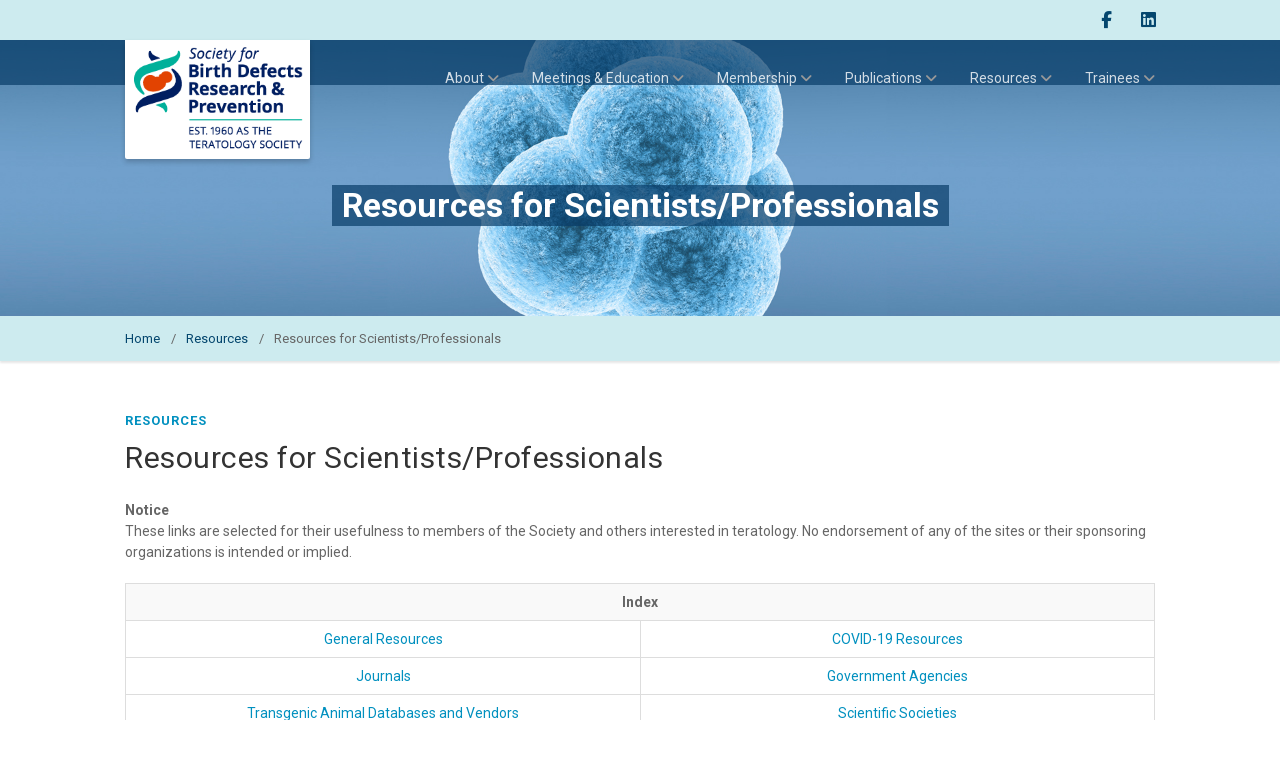

--- FILE ---
content_type: text/html; Charset=utf-8
request_url: https://birthdefectsresearch.org/resources-for-scientists-professionals.asp
body_size: 14118
content:
<!DOCTYPE HTML>
<html class="no-js">
<head>
<!-- Basic Page Needs
  ================================================== -->
<meta http-equiv="Content-Type" content="text/html; charset=utf-8">
<title>Society for Birth Defects Research and Prevention</title>
<meta name="description" content="">
<meta name="keywords" content="">
<meta name="author" content="">
<!-- Google Tag Manager -->
<script>(function(w,d,s,l,i){w[l]=w[l]||[];w[l].push({'gtm.start':
  new Date().getTime(),event:'gtm.js'});var f=d.getElementsByTagName(s)[0],
  j=d.createElement(s),dl=l!='dataLayer'?'&l='+l:'';j.async=true;j.src=
  'https://www.googletagmanager.com/gtm.js?id='+i+dl;f.parentNode.insertBefore(j,f);
  })(window,document,'script','dataLayer','GTM-M33VZ2L');</script>
  <!-- End Google Tag Manager -->


<!-- Mobile Specific Metas
  ================================================== -->
<meta name="viewport" content="width=device-width, user-scalable=no, initial-scale=1.0, minimum-scale=1.0, maximum-scale=1.0">
<meta name="format-detection" content="telephone=no">
<!-- CSS
  ================================================== -->
<!-- UPDATED FONT AWESOME LIBLARY WITH NEW TWITTER ICON-->
<link rel="stylesheet" href="https://kit.fontawesome.com/4d8d9a1e8f.css" crossorigin="anonymous"> 
<link href="/css/bootstrap.css" rel="stylesheet" type="text/css">
<link href="/css/bootstrap-theme.css" rel="stylesheet" type="text/css">
<link href="/css/style.css?v1.9.24" rel="stylesheet" type="text/css">
<link href="vendor/prettyphoto/css/prettyPhoto.css" rel="stylesheet" type="text/css">
<link href="vendor/owl-carousel/css/owl.carousel.css" rel="stylesheet" type="text/css">
<link href="vendor/owl-carousel/css/owl.theme.css" rel="stylesheet" type="text/css">
<!--[if lte IE 9]><link rel="stylesheet" type="text/css" href="css/ie.css" media="screen" /><![endif]-->
<link href="/css/custom.css" rel="stylesheet" type="text/css"><!-- CUSTOM STYLESHEET FOR STYLING -->
<link rel='icon' href='favicon.ico' type='image/x-icon'/ >
	<!-- SLIDER REVOLUTION 4.x CSS SETTINGS -->
    <link rel="stylesheet" type="text/css" href="/css/extralayers.css" media="screen" />	
	<link rel="stylesheet" type="text/css" href="/vendor/revslider/css/settings.css" media="screen" />

	<!-- GOOGLE FONTS FOR REVOLUTION SLIDER ONLY -->
	<link href='https://fonts.googleapis.com/css?family=Open+Sans:300,400,700,800' rel='stylesheet' type='text/css' />
	<link href='https://fonts.googleapis.com/css?family=Open+Sans:300,400,600,700,800' rel='stylesheet' type='text/css' />
	<link href='https://fonts.googleapis.com/css?family=Raleway:100,200,300,700,800,900' rel='stylesheet' type='text/css' />
<!-- Color Style -->
<link href="/colors/color1.css" rel="stylesheet" type="text/css">
<!-- SCRIPTS
  ================================================== -->
<script src="/js/modernizr.js"></script><!-- Modernizr -->














<script src='https://www.google.com/recaptcha/api.js'></script>
<script>var subdomain=!!window.location.host.split(".")[1]&&window.location.host.split(".")[0];"memberaccounts"==subdomain&&(location.href="https://bdrp.site-ym.com/"),"https:"!=location.protocol&&"memberaccounts"!=subdomain&&(location.href="https:"+window.location.href.substring(window.location.protocol.length));</script>
</head>
<body class="home header-style1">
<!--[if lt IE 7]>
	<p class="chromeframe">You are using an outdated browser. <a href="http://browsehappy.com/">Upgrade your browser today</a> or <a href="http://www.google.com/chromeframe/?redirect=true">install Google Chrome Frame</a> to better experience this site.</p>
<![endif]-->
<style>
.accordion-heading.togglize .accordion-toggle .fa-plus-circle{
	display:block;
}
.accordion-heading.togglize .accordion-toggle.active .fa-plus-circle{
	display:none;
}
.accordion-heading.togglize .accordion-toggle .fa-minus-circle{
	display:none;
}
.accordion-heading.togglize .accordion-toggle.active .fa-minus-circle{
	display:block;
}

a.anchor {
    display: block;
    position: relative;
    top: -120px;
    visibility: hidden;
}
.top-bar-hide {
	display: none;
}
	@media only screen and (min-width: 800px) {
		.top-bar-hide {
			display: block;
		}
	}
	
	#searchButton > img{
		  padding-bottom: 0px;
	padding-right: 0px;

		}
</style>

<div class="body">

  
  <!-- Google Tag Manager (noscript) -->
<noscript><iframe src="https://www.googletagmanager.com/ns.html?id=GTM-M33VZ2L"
  height="0" width="0" style="display:none;visibility:hidden"></iframe></noscript>
  <!-- End Google Tag Manager (noscript) -->



	<div class="topbar" style="overflow: visible;">
    	<div class="container">
        	<div class="row">
            	<div class="col-md-6  col-sm-6 loginLink">
<!--
					<script language="JavaScript" type="text/javascript">
							var allcookies = document.cookie;
							var pos = allcookies.indexOf("CustKey=");
							var value = null;
							if (pos != -1) {
								var start = pos + 8;
								var end = allcookies.indexOf(";", start);
									if (end == -1) end = allcookies.length;
									value = allcookies.substring(start, end);
									}

							if (value == null)


								{
									document.write("<a href='https://www.birthdefectsresearch.org/loginredirect.asp?Fn=/'>Login</a></p>");
								}
								else
								{
									document.write("<a href='https://www.aim-hq.com/netForumTeratology/eWEB/?webcode=AIMLogoutAndRedirect'>Logout</a></p>");
								}
					</script>
			
  				  <NOSCRIPT><p><a href="https://www.birthdefectsresearch.org/loginredirect.asp?Fn=/" style="color:#dabc74;">Login</a></p></NOSCRIPT>
-->
                    
<!--<a href="https://connection.birthdefectsresearch.org/p/bl/ar/blogaid=1381" target="_blank"class="btn-sm btn-primary" style="background-color: #e24201; color: #ffffff; position: absolute;  top: 6px; left: 60px; padding: 5px 10px; border-radius: 3px;” ">COVID-19 Resources</a>-->
          
                </div>
                
                <div class="col-md-6 col-sm-6 top-bar-hide">
                	<ul class="pull-right social-icons-colored">
                    	<li class="facebook"><a href="https://FB.me/BirthDefectsResearch" target="_blank"><i class="fa fa-facebook-f"></i></a></li>
                    	<li class="instagram"><a href="https://www.linkedin.com/company/9208541/" target="_blank"><i class="fa fa-linkedin-square"></i></a></li>
                    </ul>
					<div id="search-wrapper" style="margin-right: 5px; " class="pull-right">
						<section role="search" data-ss360="true" style="padding: 6px 0;">
							<input id="searchBox" type="search" style=" height: 28px; width: 200px; background: #cdebef; border: none;"/>
							<button id="searchButton" style="height: 28px; background: #cdebef; border: none; padding-bottom: 0px;
	padding-right: 0px;"/>
						</section> 
					</div>
					<!--<form method="get" action="/search.asp" name="searchForm" id="searchForm" style="display: inline-block; margin-right: 5px;" class="pull-right">
        				<input name="q" id="field"  type="text" class="hintTextbox" value="&nbsp;Search" onFocus="if (this.value==this.defaultValue) this.value='';" style=" height: 28px; margin: 6px; border-radius: 3px; border: 0px; width: 200px; background-color: #c2e0e0;"/>  
        				<input id="submit" name="submit" type="submit" value="Search" class="btn-sm btn-primary" style="height: 28px"/>
       				</form>-->
                </div>
            </div>
        </div>
    </div>
	<!-- Start Site Header -->
	<div class="site-header-wrapper">
        <header class="site-header">
            <div class="container sp-cont">
                <div class="site-logo">
                    <h1 style="padding:5px;"><a href="/index.asp"><img src="/images/logo.png" alt="Logo"></a></h1>
                </div>
                <a href="#" class="visible-sm visible-xs" id="menu-toggle"><i class="fa fa-bars"></i></a>
                <!-- Main Navigation -->
                <nav class="main-navigation dd-menu toggle-menu" role="navigation">
                    <ul class="sf-menu">
                        <li><a href="#">About</a>
                            <ul class="dropdown">
                                <li><a href="https://www.birthdefectsresearch.org/about.asp">About BDRP</a></li>
                                <li><a href="https://www.birthdefectsresearch.org/governance.asp">Governance</a></li>
                                <li><a href="https://www.birthdefectsresearch.org/awards.asp">Awards</a></li>
                                <li><a href="https://www.birthdefectsresearch.org/media-center.asp">Media Center</a></li>
								<!-- <li><a href="https://memberaccounts.birthdefectsresearch.org/donations/">Donate</a></li> -->
								<li><a href="https://memberaccounts.birthdefectsresearch.org/">Donate</a></li>


								<li><a href="https://www.birthdefectsresearch.org/in-memoriam.asp">In Memoriam</a></li>
                            </ul>
                       	</li>
                        <li><a href="#">Meetings &amp; Education</a>
                            <ul class="dropdown">
                                <li><a href="https://www.birthdefectsresearch.org/meetings/2026/" target="_blank">2026 Annual Meeting</a></li>
                                <li><a href="https://www.birthdefectsresearch.org/future-and-past-am.asp">Future &amp; Past Meetings</a></li>
                                <li><a href="https://www.birthdefectsresearch.org/courses-webinars-lectures.asp">Courses, Webinars &amp; Lectures</a></li>
                           <!--     <li><a href="https://www.birthdefectsresearch.org/meetings/2021/sponsorship-opportunities.asp" target="_blank">Annual Meeting Sponsorship</a></li>
                      			 <li><a href="https://www.birthdefectsresearch.org/meetings/2019/2019-exhibitors.asp" target="_blank">Annual Meeting Exhibits</a></li>  -->
                            </ul>
                       	</li>
                        <li><a href="#">Membership</a>
                            <ul class="dropdown">
                                <li><a href="https://bdrp.site-ym.com/" target="_blank">Member Account Services</a></li>
                                  <li><a href="https://community.birthdefectsresearch.org" target="_blank">Member Community</a></li>
                                <li><a href="https://www.birthdefectsresearch.org/join.asp">Become a Member</a></li>
                                <li><a href="https://www.birthdefectsresearch.org/meet-a-member.asp">Meet a Member</a></li>
                                <li><a href="https://www.birthdefectsresearch.org/sustaining-membership.asp">Sustaining Membership</a></li>
                                <!--<li><a href="http://connection.birthdefectsresearch.org/" target="_blank">BDR Connection <i class="fa fa-lock" aria-hidden="true"></i></a></li>-->
								<li><a href="https://bdrp.site-ym.com/" target="_blank">Membership Directory <i class="fa fa-lock" aria-hidden="true"></i></a></li>
								<li><a href="https://bdrp.site-ym.com/" target="_blank">Update Contact Data <i class="fa fa-lock" aria-hidden="true"></i></a></li>
                              <!--<li><a href="https://connection.birthdefectsresearch.org/p/bl/ar/blogaid=1380">Members-Only LinkedIn Group</a></li>-->
							
                            
                            
                         <li><a href="/dues.asp" target="_blank">Dues Renewal</a></li>
                            </ul>
                    	</li>
                        <li><a href="#">Publications</a>
                            <ul class="dropdown">
                                <li><a href="https://www.birthdefectsresearch.org/birth-defects-research-journal.asp"><em>Birth Defects Research</em> Journal</a></li>
                                <li><a href="https://www.birthdefectsresearch.org/bdr-special-issues.asp"><em>BDR</em> Journal Special Issues</a></li>
                                <li><a href="https://www.birthdefectsresearch.org/primer/">Teratology Primer</a></li>
								<li><a href="https://www.birthdefectsresearch.org/bdi.asp"><em>Birth Defects Insights</em> Blog</a></li>
								<li><a href="https://www.birthdefectsresearch.org/position-papers.asp">Position Papers</a></li>
                            </ul>
                    	</li>
                        <li><a href="#">Resources</a>
                            <ul class="dropdown">
                                <li><a href="https://www.birthdefectsresearch.org/ss-related-orgs.asp">Sister/Related Organizations</a></li>
                                <li><a href="https://www.birthdefectsresearch.org/resources-for-scientists-professionals.asp">Resources for Scientists/Professionals</a></li>
                                <li><a href="https://www.birthdefectsresearch.org/resources-for-families.asp">Resources for Families/Public</a></li>
                            </ul>
                        </li>
                        <li><a href="#">Trainees</a>
                            <ul class="dropdown">
                                <li><a href="https://www.birthdefectsresearch.org/join.asp">Student Membership</a></li>
                                <li><a href="https://birthdefectsresearch.org/meetings/2026/student-travel.asp" target="_blank">Travel Awards</a></li>
                                <!--<li><a href="http://connection.birthdefectsresearch.org/p/bl/ar/blogaid=630" target="_blank">Mentor Profiles <i class="fa fa-lock" aria-hidden="true"></i></a></li>
								<li><a href="http://connection.birthdefectsresearch.org/p/bl/bl/blogid=20" target="_blank">Job Bank <i class="fa fa-lock" aria-hidden="true"></i></a></li>-->
                            </ul>
                        </li>
                    </ul>
                </nav>
            </div>
        </header>
        <!-- End Site Header -->
         
  </div>
  <div class="hero-area">
    <div class="page-header parallax" style="background-image:url(https://birthdefectsresearch.org/meetings/2018/images/abstracts/banner.jpg)">
      <div>
        <div><span>Resources for Scientists/Professionals</span></div>
      </div>
    </div>
  </div>
  <!-- Notive Bar -->
  <div class="notice-bar thinbar">
    <div class="container">
      <ol class="breadcrumb">
        <li><a href="index.asp">Home</a></li>
        <li><a href="resources.asp">Resources</a></li>
        <li class="active">Resources for Scientists/Professionals</li>
      </ol>
    </div>
  </div>
  <!-- Start Body Content -->
  <div class="main" role="main">
    <div id="content" class="content full">
      <div class="container">
        <div class="row">
          <div class="col-md-12">
            <h4 class="short accent-color">Resources</h4>
            <h1>Resources for Scientists/Professionals</h1>
          </div>
        </div>
      </div>
      <div class="container"> 
        
        <!-- Content -->
        <div class="row">
          <div class="col-md-12">
			 <p><strong>Notice</strong><br>
		  	These links are selected for their usefulness to members of the Society and others interested in teratology. No endorsement of any of the sites or their sponsoring organizations is intended or implied.</p>
		     
			  
			  <TABLE class="table table-bordered" style="text-align: center" width="100%" border=1>
				  <TBODY>
					<TR style="background-color: rgb(249, 249, 249)">
					  <TD colSpan=2>
						<strong>Index</strong>
					  </TD>
					</TR>
					<TR vAlign=center>
					  <TD width="50%"><a href="https://www.birthdefectsresearch.org/resources-for-scientists-professionals.asp#General" onclick="location.reload();">General Resources</a></TD>
					  <TD width="50%"><a href="https://www.birthdefectsresearch.org/resources-for-scientists-professionals.asp#COVID19">COVID-19 Resources</a></TD>
					</TR>
					<TR>
					  <!--<TD width="50%"><a href="#Research">Research Funding</a></TD>-->
					  <TD width="50%"><a href="https://www.birthdefectsresearch.org/resources-for-scientists-professionals.asp#Journals" onclick="location.reload();">Journals</a></TD>
					  <TD width="50%" valign="center"><a href="https://www.birthdefectsresearch.org/resources-for-scientists-professionals.asp#Government" onclick="location.reload();">Government Agencies</a></TD>
				    </TR>
					<TR>
					  <TD width="50%"><a href="https://www.birthdefectsresearch.org/resources-for-scientists-professionals.asp#Transgenic" onclick="location.reload();">Transgenic Animal Databases and Vendors</a></TD>
					  <TD width="50%"><a href="https://www.birthdefectsresearch.org/resources-for-scientists-professionals.asp#Scientific" onclick="location.reload();">Scientific Societies</a></TD>
				    </TR>
					<TR>
						<TD width="50%"><a href="https://www.birthdefectsresearch.org/resources-for-scientists-professionals.asp#soc" onclick="location.reload();">Organizations</a></TD>
						<TD width="50%"><a href="https://www.birthdefectsresearch.org/resources-for-scientists-professionals.asp#Developmental" onclick="location.reload();">Developmental Biology Course and Information</a></TD>
					  <!--<TD width="50%"><a href="http://birthdefectsresearch.org/members/contrlab.asp">Contract Research Laboratories</a></TD>-->
					</TR>
					<!--<TR>
					  
					  <TD width="50%"><a href="http://birthdefectsresearch.org/members/consults.asp">Consultants in Teratology</a></TD>
					</TR>-->
					<TR>
						<TD width="50%"><a href="https://www.birthdefectsresearch.org/resources-for-scientists-professionals.asp#tox" onclick="location.reload();"> Toxicology and Teratology Databases and Literature</a></TD>
						<TD width="50%"><a href="https://www.birthdefectsresearch.org/resources-for-scientists-professionals.asp#med" onclick="location.reload();">Resources for Medical Professionals</a></TD>
				    </TR>
					<TR>
						
					  <TD width="50%"><a href="https://www.birthdefectsresearch.org/resources-for-scientists-professionals.asp#Teratology" onclick="location.reload();">Teratology Related Links</a></TD>
					  <td>&nbsp;</td>
					</TR>
					
				  </TBODY>
				</TABLE>
			  <div class="spacer-20"></div>
			  <a id="General" name="General"></a>
			  	<table width="100%" class="table table-striped">
				  <tbody>
					<tr>
					  <td align="center"><strong>General Resources</strong></td>
					</tr>
					<tr>
					  <td>
						
						  <UL>
						    <li><a href="http://www.aaalac.org/" target="_blank"> AAALAC International</a></li>
						    <li><a href="https://www.cdc.gov/ncbddd/index.html/" target="_blank">CDC's National Center on Birth Defects and Developmental Disabilities (NCBDDD)</a></li> 
							<li><a href="https://www.ncbi.nlm.nih.gov/pubmed/" target="_blank">PubMed/MEDLINE</a></li>
							<li><a href="http://www.lib.uiowa.edu/hardin/md/" target="_blank">Hardin MD (Medical pictures)</a></li>
							<li><a href="https://hsrproject.nlm.nih.gov/" target="_blank">HSRPROJ (Health Services Research Projects in Progress)</a></li>
							<li><a href="https://www.toxicology.org/slc.asp" target="_blank">Scientific Liaison Coalition</a></li>
							<li><a href="http://www.merck.com/pubs/mmanual_home/" target="_blank">The Merck Manual of Medical Information - Home Edition</a></li>
							<li><a target=_blank href="http://www.ncbi.nlm.nih.gov/">National Center for Biotechnology Information (NCBI)</a><BR>
								A national resource for molecular biology information. NCBI creates public databases, conducts research in computational biology, develops software tools for analyzing genome data, and disseminates biomedical information.<BR>
								Examples:<br>
								<ul>
									<li><a target="_blank" href="http://www.ncbi.nlm.nih.gov/omim/">Online Mendelian Inheritance in Man (OMIM)</a></li>
									<li><a target="_blank" href="http://www.ncbi.nlm.nih.gov/Database/index.html">Databases</a></li>
								</ul>
							</li>
							<!--<li><a href="news_resources/VAMPSS.asp">Vaccines and Medications in Pregnancy Surveillance System (VAMPSS)</a></li>-->
						  </UL>
						
					  </td>
					</tr>
				  </tbody>
				</table>
			  <a id="Research" name="Research"></a>
			  <div class="spacer-20"></div>
			  
			  
			  <!--	<table width="100%" class="table table-striped">
				  <tbody>
					<tr>
					  <td align="center"><strong>Research Funding</strong></td>
					</tr>
					<tr>
					  <td>
						
						  <UL>
						    <li><a href="http://birthdefectsresearch.org/funding.asp" target="_blank">Funding for Teratology</a> - grant information</li>
						  </UL>
						
					  </td>
					</tr>
				  </tbody>
				</table>
			  <div class="spacer-20"></div>-->
			  
              			   <a id="COVID19" name="COVID19"></a>
			  	<table width="100%" class="table table-striped">
				  <tbody>
					<tr>
					  <td align="center"><strong>COVID-19 Resources</strong></td>
					</tr>
					<tr>
					  <td>
						
						  <UL>
								<li>
								  <p><a href="https://mothertobaby.org/fact-sheets/covid-19/" target="_blank">MotherToBaby Fact Sheet on COVID-19 and Pregnancy and Lactation</a>  </p></li><li>
								  <p><a href="https://www.marchofdimes.org/complications/coronavirus-disease-covid-19-what-you-need-to-know.aspx" target="_blank">March of Dimes Coronavirus Disease (COVID-19): What You Need to Know about Its Impact on Moms and Babie</a>s </p></li><li>
								  <p><a href="https://www.cdc.gov/coronavirus/2019-nCoV/index.html" target="_blank">CDC COVID-19 resources</a>  </p>
								  </li>
                                  <!--
                                <li>
								  <p><a href="http://url8809.faseb.org/ls/click?upn=[base64]" target="_blank">NIH COVID-19 Information</a></p></li><li>
								  <p><a href="http://url8809.faseb.org/ls/click?upn=[base64]" target="_blank">FASEB COVID-19 Webpage</a> </p>
								</li> 
                                -->
						  </UL>
						
					  </td>
					</tr>
				  </tbody>
				</table>
			  <div class="spacer-20"></div>

              
			   <a id="Scientific" name="Scientific"></a>
			  	<table width="100%" class="table table-striped">
				  <tbody>
					<tr>
					  <td align="center"><strong>Scientific Societies</strong></td>
					</tr>
					<tr>
					  <td>
						
						  <UL>
								<li><a href="https://www.actox.org/" target="_blank">American College of Toxicology</a></li>
								<li><a href="https://www.birthdefectssociety.org.au/" target="_blank">Australian Birth Defects Society</a></li> 
								<li><a href="https://dntshome.org/" target="_blank">Developmental Neurotoxicology Society</a></li> 
								<li><a href="http://www.etsoc.com/" target="_blank">European Teratology Society </a></li>
								<li><a href="http://www.faseb.org/" target="_blank">FASEB</a> - Federation of American Societies for Experimental Biology</li> 
								<li><a href="http://www.ifpa.epineux.com/" target="_blank">International Federation of Placental Associations</a></li> 
								<li><a href="http://jts.umin.jp/en/index.html" target="_blank">Japanese Teratology Society</a></li> 
								<li><a href="http://www.martaonline.net/" target="_blank">Middle Atlantic Reproduction and Teratology Association (MARTA)</a></li>
								<li><a href="https://mothertobaby.org/" target="_blank">Organization of Teratology Information Specialists - MotherToBaby (OTIS)</a></li>
								<li><a href="http://www.ssr.org/" target="_blank">Society for the Study of Reproduction</a></li> 
								<li><a href="http://www.sdbonline.org/" target="_blank">Society for Developmental Biology</a></li>
								<li><a href="http://www.toxicology.org/" target="_blank">Society of Toxicology</a></li> 
						  </UL>
						
					  </td>
					</tr>
				  </tbody>
				</table>
			  <div class="spacer-20"></div>
			  
			  <a id="Developmental" name="Developmental"></a>
			  	<table width="100%" class="table table-striped">
				  <tbody>
					<tr>
					  <td align="center"><strong>Developmental Biology Courses and Information</strong></td>
					</tr>
					<tr>
					  <td>
						
						  <UL>
								<li><a href="http://www.emouseatlas.org/" target="_blank">Zygote eMousAtlas</a> </li> 
								<li><a href="http://www.med.unc.edu/embryo_images/" target="_blank">Embryo Images</a> Normal and abnormal mammalian development by Drs. K. Sulik and P. Bream, Jr.</li> 
								<li><a href="http://www.visembryo.com/" target="_blank">The Visible Embryo</a></li>
						  </UL>
						
					  </td>
					</tr>
				  </tbody>
				</table>
			  <div class="spacer-20"></div>
			  
			  <a id="Teratology" name="Teratology"></a>
			  	<table width="100%" class="table table-striped">
				  <tbody>
					<tr>
					  <td align="center"><strong>Teratology Related Links</strong></td>
					</tr>
					<tr>
					  <td>
						
						  <UL>
								<li><a href="http://www.phac-aspc.gc.ca/ccasn-rcsac/index-eng.php" target="_blank">Canadian Congenital Anomalies Surveillance Network (CCASN)</a></li> 
								<li><a href="http://www.devtox.org/" target="_blank">DevTox - A Resource for Developmental Toxicology</a></li>
 								<li><a href="https://globalbirthdefects.tghn.org" target="_blank">Global Birth Defects</a>, The Global Health Network</li>
								<li><a href="http://www.modimes.org/" target="_blank">March of Dimes</a></li> 
								<li><a href="https://www.ncbi.nlm.nih.gov/omim" target="_blank">Online Mendelian Inheritance in Man</a></li>
								<li><a href="https://mothertobaby.org/" target="_blank">Organization of Teratology Information Specialists (OTIS)</a> 
									<!--<ul>
										<li><a href="https://www.birthdefectsresearch.org/news_resources/VAMPSS.asp" target="_blank">Vaccines and Medications in Pregnancy Surveillance System (VAMPSS)</a></li>
									</ul>-->
							  	</li>
								<li><a href="http://reprotox.org/" target="_blank">REPROTOX</a></li> 
								<li><a href="https://deohs.washington.edu/teris/" target="_blank">Teratogen Information System (TERIS)</a></li> 
								<li><a href="thalidomideStory.asp" target="_blank">The Thalidomide Story</a></li>
						  </UL>
						
					  </td>
					</tr>
				  </tbody>
				</table>
			  <div class="spacer-20"></div>
			  
			  <a id="Government" name="Government"></a>
			  	<table width="100%" class="table table-striped">
				  <tbody>
					<tr>
					  <td align="center"><strong>Government Agencies</strong></td>
					</tr>
					<tr>
					  <td>
						
						  <UL>
								<li><a href="https://www.cdc.gov/" target="_blank">Centers for Disease Control and Prevention</a></li>
								<li><a href="http://www.epa.gov/" target="_blank">Environmental Protection Agency</a></li>
								<li><a href="http://www.fda.gov/" target="_blank">Food and Drug Administration</a>
									<ul>	
			  			  				<li><a href="http://www.fda.gov/food/guidanceregulation/guidancedocumentsregulatoryinformation/ingredientsadditivesgraspackaging/ucm2006826.htm" target="_blank">FDA Guidance Documents</a><br>
		  			      				Guidance documents represent the Agency's current thinking on a particular subject.</li>
						    		</ul>
						  	</li>
								<li><a href="https://www.nichd.nih.gov/Pages/index.aspx" target="_blank">Nat. Inst. for Child Health &amp; Human Development</a></li>
								<li><a href="http://www.niehs.nih.gov/" target="_blank">National Institutes of Environ. Health Sciences</a></li>
								<li><a href="http://www.nih.gov/" target="_blank">National Institutes of Health</a></li>
								<li><a href="http://www.nsf.gov/" target="_blank">National Science Foundation</a></li>
								<li><a href="https://ntp.niehs.nih.gov/" target="_blank">National Toxicology Program</a></li>
						  </UL>
						
					  </td>
					</tr>
				  </tbody>
				</table>
			  <div class="spacer-20"></div>
			  
			  <a id="Journals" name="Journals"></a>
			  	<table width="100%" class="table table-striped">
				  <tbody>
					<tr>
					  <td align="center"><strong>Journals</strong></td>
					</tr>
					<tr>
					  <td>
						
						  <UL>
							  <li><a href="birth-defects-research-journal.asp" target="_blank"><em>Birth Defects Research</em>, the official journal of the Society for Birth Defects Research and Prevention</a></li>
								<li><a href="http://www.cell.com/" target="_blank">Cell</a></li> 
								<li><a href="http://dev.biologists.org/" target="_blank">Development</a></li> 
								<li><a href="http://onlinelibrary.wiley.com/journal/10.1002/(ISSN)1097-0177" target="_blank">Developmental Dynamics</a></li>
								<li><a href="http://www.wiley.com/genesis" target="_blank">Genesis</a></li> 
								<li><a href="http://www.jbc.org/" target="_blank">J. of Biological Chemistry</a></li>   
								<li><a href="http://www.nature.com/" target="_blank">Nature</a></li>
								<li><a href="http://www.pnas.org/" target="_blank">Proc. National Acad. Sciences</a></li> 
								<li><a href="http://www.placentajournal.org/" target="_blank">Placenta</a></li>
								<li><a href="https://www.sciencedirect.com/journal/reproductive-toxicology" target="_blank">Reproductive Toxicology</a></li> 
								<li><a href="http://www.sciencemag.org/" target="_blank">Science</a></li>
						  </UL>
						
					  </td>
					</tr>
				  </tbody>
				</table>
			  <div class="spacer-20"></div>
			  
			  <a id="Transgenic" name="Transgenic"></a>
			  	<table width="100%" class="table table-striped">
				  <tbody>
					<tr>
					  <td align="center"><strong>Transgenic Animal Databases and Vendors</strong></td>
					</tr>
					<tr>
					  <td>
						
						  <UL>
							  <li><a href="http://www.informatics.jax.org/" target="_blank">The Jackson Laboratory - Mouse Genome Informatics</a></li> 
						  </UL>
						
					  </td>
					</tr>
				  </tbody>
				</table>
			  <div class="spacer-20"></div>
			  
			  <div class="spacer-20"></div>
			  
			  <a id="med" name="med"></a>
			  	<table width="100%" class="table table-striped">
				  <tbody>
					<tr>
					  <td align="center"><strong>Resources for medical professionals</strong></td>
					</tr>
					<tr>
					  <td>
						
						  <UL>
							<li><a href="http://www.obgyn.net/" target="_blank">OBGYN.Net</a></li>
							<li><a href="http://www.reprotox.org/" target="_blank">REPROTOX</a><br>
							This web site provides current assessments on the potentially harmful effects of environmental exposure to drugs, chemicals, and physical agents on human pregnancy, reproduction, and development (<strong>fee required</strong>).</li> 
							
							<li><a href="https://www.cdc.gov/zika/index.html" target="_blank">CDC Zika Virus Information and Guidance</a></li>
									
						  </UL>
						
					  </td>
					</tr>
				  </tbody>
				</table>
			  <div class="spacer-20"></div>
			  
			   <a id="soc" name="soc"></a>
			  	<table width="100%" class="table table-striped">
				  <tbody>
					<tr>
					  <td align="center"><strong>Organizations</strong></td>
					</tr>
					<tr>
					  <td>
						<p><strong>Cerebral Palsy Organizations</strong></p>
						  <UL>
							<li><a href="http://www.ucp.org/" target="_blank">United Cerebral Palsy</a></li>
							<li><a href="http://aacpdm.org/" target="_blank">American Academy for Cerebral Palsy and Developmental Medicine</a></li> 
						  </UL>
						<p><strong>Cleft Palate Organizations</strong></p>
						  <UL>
							<li><a href="http://www.acpa-cpf.org/" target="_blank">American Cleft Palate – Craniofacial Association</a></li> 
						  </UL>
						<p><strong>Down Syndrome Organizations</strong></p>
						  <UL>
							<li><a href="http://www.cdss.ca/" target="_blank">Canadian Down Syndrome Society</a></li>
							<li><a href="http://www.ndsccenter.org/" target="_blank">National Down Syndrome Congress</a></li>
							<li><a href="http://www.ndss.org/" target="_blank">National Down Syndrome Society</a></li>
							<li><a href="http://www.nads.org/" target="_blank">National Association for Down Syndrome (NADS)</a></li>
						  </UL>
						<p><strong>March of Dimes</strong></p>
						  <UL>
							<li><a href="http://www.modimes.org/" target="_blank">March of Dimes Homepage</a></li>
							<li><a href="https://www.marchofdimes.org/complications/birth-defects-and-health-conditions.aspx" target="_blank">March of Dimes, Birth Defects and Health Conditions page</a></li>
						  </UL>
						<p><strong>Spina Bifida Organizations</strong></p>
						  <UL>
							<li><a href="http://ifglobal.org/en/" target="_blank">International Federation for Spina Bifida and Hydrocephalus</a></li>
							<li><a href="http://spinabifidaassociation.org/" target="_blank">Spina Bifida Association of America</a></li> 
							<li><a href="http://www.sbhac.ca/" target="_blank">Spina Bifida and Hydrocephalus Association of Canada</a></li>
						  </UL>
						<p><strong>Other</strong></p>
						  <UL>
							<li><a href="http://www.acog.org/" target="_blank">American College of Obstetricians and Gynecologists (ACOG)</a></li>
							<li><a href="http://www.societyofbiology.org/careers-and-cpd/registers/fetal-morphologists" target="_blank">International Register of Fetal Morphologists</a></li>  
						  </UL>
						
					  </td>
					</tr>
				  </tbody>
				</table>
			  <div class="spacer-20"></div>
			  
			  <a id="tox" name="tox"></a>
			  	<table width="100%" class="table table-striped">
				  <tbody>
					<tr>
					  <td align="center"><strong>Toxicology and Teratology Databases and Literature</strong></td>
					</tr>
					<tr>
					  <td>
						<ul>
							<li><a href="https://www3.epa.gov/enviro/" target="_blank">Envirofacts Master Chemical Integrator (EMCI)</a><br>  
						  An EPA web site, the EMCI uses an internal identification system that is based on CAS numbers and names as a cross-reference to link chemicals in Air, Water, and Hazardous Waste, Superfund, and Toxics Release Inventories.</li>
							<li><a href="http://ace.orst.edu/info/extoxnet/ghindex.html" target="_blank">The EXtension TOXicology NETwork (EXTOXNET)</a><br>  
						  An effort of University of California, Davis, Oregon State University, Michigan State University, Cornell University, and the University of Idaho. Some of the goals of EXTOXNET are to stimulate dialog on toxicology issues, develop and make available information relevant to extension toxicology, and facilitate the exchange of toxicology-related information.</li>
							<li><a href="https://www.federalregister.gov/" target="_blank">Federal Register</a><br> 
						  Search the Federal Register for rules, regulations, and notices since 1994.</li>
							<li><a href="http://www.tera.org/iter/" target="_blank">International Toxicity Estimates for Risk (ITER)</a><br> 
						  ITER is a free Internet database of human health risk values and cancer classifications for over 680 chemicals of environmental concern from multiple organizations worldwide.</li>
							<li><a href="http://bird.cac.med.kyoto-u.ac.jp/index_e.html" target="_blank">Kyoto Human Embryo Visualization Project</a></li>
							<li><a href="https://www.nlm.nih.gov/bsd/pmresources.html" target="_blank">MEDLINE</a> (MEDLARS Online)<br>  
							Contains over 8.8 million references to the biomedical literature published since 1966. MEDLINE is available free of charge via PubMed:
								<ul>
									<li><a href="http://www.ncbi.nlm.nih.gov/PubMed/" target="_blank">PubMed</a></li>
								</ul>
						  </li> 
							<li><a href="http://www.webmed.com/" target="_blank">MedWeb</a><br>  
						  A list of toxicology databases maintained by Emory University Health Sciences Central Library.</li>
							
							<li><a href="http://ntp.niehs.nih.gov/index.cfm" target="_blank">National Toxicology Program (NTP)</a><br> 
						  Tested chemicals are listed under Teratology study, Short-term Reproductive &amp; Developmental Toxicity (RDGT) Study, and/or Reproductive Assessment by Continuous Breeding (RACB) Study.</li>
							<li><a href="https://www.transplantpregnancyregistry.org/" target="_blank">Transplant Pregnancy Registry International (TPR)</a></li>
						  <li><a href="http://www.reprotox.org/" target="_blank">REPROTOX</a><br>  
						  An information system developed by the Reproductive Toxicology Center, Columbia Hospital for Women Medical Center. This web site provides current assessments on the potentially harmful effects of environmental exposure to chemicals and physical agents on human pregnancy, reproduction, and development (fee required).</li>
							<li><a href="https://deohs.washington.edu/teris/" target="_blank">TERIS</a></li>
						</ul>
						
					  </td>
					</tr>
				  </tbody>
				</table>
			  <div class="spacer-20"></div>
			  
		  </div>
		  
          <div class="spacer-40"></div>
        </div>
        
      </div>
    </div>
    <div class="spacer-60"></div>
  </div>
</div>

<!-- End Body Content --> 
<!-- Start site footer -->
    <footer class="site-footer">
    	<div class="container">
        	<div class="row">
            	<div class="col-md-4 col-sm-4"><!-- <div class="col-md-3 col-sm-6">-->
                	<div class="widget footer-widget">
                		<h4 class="widget-title" style="margin-bottom:0px;">Society for Birth Defects Research and Prevention Vision</h4>
                        
                        <p>
Healthy pregnancies. Healthy babies. Better lives.</p>
                		<h4 class="widget-title" style="margin-bottom:0px;">Society for Birth Defects Research and Prevention Mission</h4>
<p>To understand the cause and pathogenesis of disorders of developmental and reproductive origin to prevent their occurrence and improve outcomes through research, collaboration, communication, and education.</p>
                    </div>
                </div>
            	<div class="col-md-4 col-sm-4"><!-- <div class="col-md-3 col-sm-6">-->
                	<div class="widget footer-widget widget_links">
                		<h4 class="widget-title">Society for Birth Defects Research and Prevention Navigation</h4>
                        <ul>
                            <li><a href="/index.asp">Home</a></li>
                            <li><a href="/about.asp">About</a></li>
                            <li><a href="/future-and-past-am.asp">Meetings &amp; Education</a></li>
							<li><a href="/join.asp">Membership</a></li>
                            <li><a href="/birth-defects-research-journal.asp">Publications</a></li>
                            <li><a href="/ss-related-orgs.asp">Resources</a></li>
                            <li><a href="/join.asp">Trainees &amp; Careers</a></li>
                        </ul>
                    </div>
                </div>
            	<div class="col-md-4 col-sm-4"><!-- <div class="col-md-3 col-sm-6">-->
                	<div class="widget footer-widget">
                		<h4 class="widget-title">Contact Us</h4>
                        <address>
                        	<strong style="color: #999;">Address:</strong><br>
                            <span><a href="https://www.google.com/maps/place/Teratology+Society/@38.9426812,-77.3333316,17z/data=!3m1!4b1!4m5!3m4!1s0x89b649d1fcb4e363:0x173c1c28762d0aed!8m2!3d38.942679!4d-77.332152" target="_blank">11190 Sunrise Valley Drive,<br>Suite 300<br>
							Reston, VA 20191-4375</a></span>
                       	</address>
                        <hr>
                        <address>
                        	<strong style="color: #999;">Tel:</strong><br>
							<span><a href="tel:703.438.3104">703.438.3104</a></span>
                       	</address>
                        <hr>
                      <address>
                   	  <strong style="color: #999;">Email:</strong><br>
                          <span><a href="mailto:HQ@bdrp.org" onClick="ga('send', 'event', 'Email Link', 'click', 'Footer Email Link');">HQ@bdrp.org</a></span>
                   	  </address>
                   	  <br>
                   	 <!-- <a href="contact-us.asp" class="btn btn-primary" onClick="ga('send', 'event', 'Contact Us', 'click', 'Footer Contact Link');">-->
                          <a href="mailto:HQ@bdrp.org" class="btn btn-primary" onClick="ga('send', 'event', 'Contact Us', 'click', 'Footer Contact Link');">Need Help?</a>
                    </div>
                </div>
            	<!--<div class="col-md-3 col-sm-6">
                	<div class="widget footer-widget">
                		<h4 class="widget-title">Twitter Updates</h4>
                        <a class="twitter-timeline" data-link-color="#0190bf" data-width="100%" data-height="350" data-theme="light" href="https://twitter.com/SocBirthDefects">Tweets from @SocBirthDefects</a> <script async src="//platform.twitter.com/widgets.js" charset="utf-8"></script>
                    </div>
                </div>-->
            </div>
        </div>
    </footer>
    <footer class="site-footer-bottom">
    	<div class="container">
        	<div class="row">
            	<div class="col-md-4 col-sm-4 copyrights-left">
                	<p>Society for Birth Defects Research and Prevention &copy;&nbsp;Copyright <span id="currentYear"></span></p>
                </div>
                <div class="col-md-4 text-center col-sm-4 copyrights-left pull-left" >
                	<p>You may view the Society for Birth Defects Research and Prevention Privacy Policy and Disclaimers, provide consent to the Society for Birth Defects Research and Prevention to email you communications, or unsubscribe to stop receiving further communication. <br />
           	        <a href="http://www.birthdefectsresearch.org/privacy-policy.asp">Privacy Policy and Disclaimers</a> | <a href="mailto:HQ@bdrp.org?subject=Consent Request">Provide Consent</a> | <a href="mailto:HQ@bdrp.org?subject=Unsubscribe Request">Unsubscribe</a></p>
                </div>

            	<div class="col-md-4 col-sm-4 copyrights-right">
                	<ul class="pull-right social-icons-colored">
                    	<li class="facebook"><a href="https://fb.me/BirthDefectsResearch" target="_blank"><i class="fa fa-facebook-f"></i></a></li>
                    	<li class="instagram"><a href="https://www.linkedin.com/company/9208541/" target="_blank"><i class="fa fa-linkedin-square"></i></a></li>
                    	<!--li class="flickr"><a href="#"><i class="fa fa-flickr"></i></a></li>-->
                    </ul>
                </div>
            </div>
        </div>
    </footer>
    <!-- End site footer -->
  	<a id="back-to-top"><i class="fa fa-chevron-up"></i></a>  
</div>
<script src="/js/jquery-2.1.3.min.js"></script> <!-- Jquery Library Call -->
<script src="/vendor/prettyphoto/js/prettyphoto.js"></script> <!-- PrettyPhoto Plugin -->
<script src="/js/ui-plugins.js"></script> <!-- UI Plugins -->
<script src="/js/helper-plugins.js"></script> <!-- Helper Plugins -->
<script src="/vendor/owl-carousel/js/owl.carousel.min.js"></script> <!-- Owl Carousel -->
<script src="/js/bootstrap.js"></script> <!-- UI -->
<script src="/js/init.js"></script> <!-- All Scripts -->
<script src="/vendor/flexslider/js/jquery.flexslider.js"></script> <!-- FlexSlider -->
<script src="https://maps.googleapis.com/maps/api/js?sensor=false"></script>
<!--//copyright auto year//-->
<script>$('#currentYear').html(new Date().getFullYear());</script>
<script>	


$( document ).ready(function() {
    var currentURL = window.location.hash;
	console.log("Hash: " + currentURL);

	if (currentURL == "#General"){
		setTimeout(function(){ $('html, body').animate({scrollTop:$('#General').offset().top - 130}, 'slow'); }, 1000);
	}

	if (currentURL == "#Government"){
		setTimeout(function(){ $('html, body').animate({scrollTop:$('#Government').offset().top - 130}, 'slow'); }, 1000);
	}

	if (currentURL == "#Journals"){
		setTimeout(function(){ $('html, body').animate({scrollTop:$('#Journals').offset().top - 130}, 'slow'); }, 1000);
	}

	if (currentURL == "#Scientific"){
		setTimeout(function(){ $('html, body').animate({scrollTop:$('#Scientific').offset().top - 130}, 'slow'); }, 1000);
	}

	if (currentURL == "#Transgenic"){
		setTimeout(function(){ $('html, body').animate({scrollTop:$('#Transgenic').offset().top - 130}, 'slow'); }, 1000);
	}

	if (currentURL == "#Developmental"){
		setTimeout(function(){ $('html, body').animate({scrollTop:$('#Developmental').offset().top - 130}, 'slow'); }, 1000);
	}

	if (currentURL == "#MicroArray"){
		setTimeout(function(){ $('html, body').animate({scrollTop:$('#MicroArray').offset().top - 130}, 'slow'); }, 1000);
	}

	if (currentURL == "#soc"){
		setTimeout(function(){ $('html, body').animate({scrollTop:$('#med').offset().top - 130}, 'slow'); }, 1000);
	}

	if (currentURL == "#Teratology"){
		setTimeout(function(){ $('html, body').animate({scrollTop:$('#General').offset().top - 130}, 'slow'); }, 1000);
	}

	if (currentURL == "#tox"){
		setTimeout(function(){ $('html, body').animate({scrollTop:$('#tox').offset().top - 130}, 'slow'); }, 1000);
	}


});	

			

</script>

</body>
</html>

--- FILE ---
content_type: text/css
request_url: https://kit.fontawesome.com/4d8d9a1e8f.css
body_size: -62
content:
@import url(https://ka-p.fontawesome.com/releases/v6.7.2/css/pro.min.css?token=4d8d9a1e8f);@import url(https://ka-p.fontawesome.com/releases/v6.7.2/css/pro-v4-shims.min.css?token=4d8d9a1e8f);@import url(https://ka-p.fontawesome.com/releases/v6.7.2/css/pro-v5-font-face.min.css?token=4d8d9a1e8f);@import url(https://ka-p.fontawesome.com/releases/v6.7.2/css/pro-v4-font-face.min.css?token=4d8d9a1e8f);

--- FILE ---
content_type: text/css
request_url: https://birthdefectsresearch.org/css/custom.css
body_size: 238
content:
.deskLeft {
	text-align: left;
}
.deskRight {
	text-align: right;
}
.loginLink a:link {
	color:#04466e;
}
.loginLink a:active {
	color:#04466e;
}
.loginLink a:visited{
	color:#04466e;
}
.loginLink a:hover {
	color:#fff;
}
.thinbar {
	padding: 0px 0px !important;
}
.awardIcon {
	position: inherit;
	/*background-color: rgb(151, 205, 120);
	border-radius: 50%;*/
	font-size: 18px !important;
	/*height: 64px; width: 64px;*/
	color: rgb(151, 205, 120) !important;
	text-align: center;
	/*line-height: 64px;*/
	margin-left: 10px;
}
.awardTitle {
	margin-left: 10px;
	font-size: 18px;
}
.awardRecipients {
	background-color: rgba(151,205,120,.2);
	padding: 20px;
}

@media (max-width: 1024px){

	.deskLeft {
		text-align: center;
	}
	.deskRight {
		text-align: center;
	}
	
}